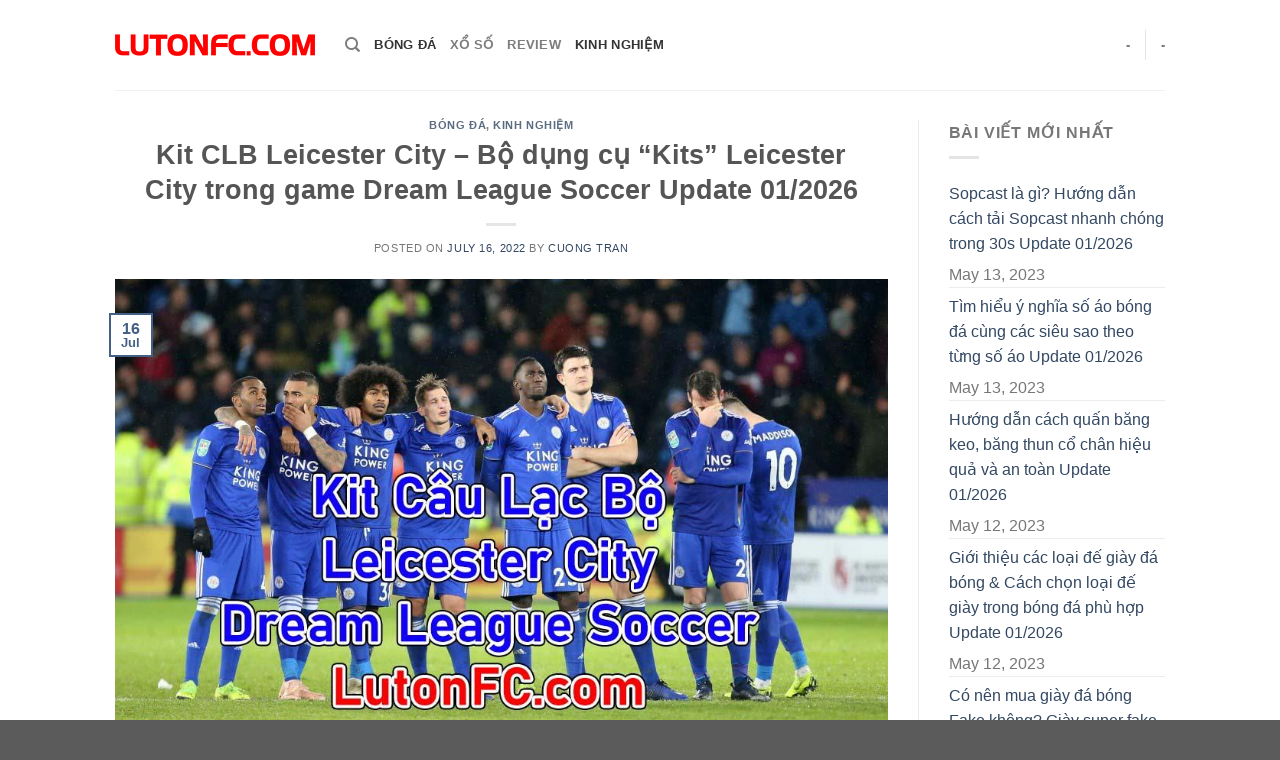

--- FILE ---
content_type: text/html; charset=UTF-8
request_url: https://lutonfc.com/kit-leicester-city-game-dream-league-soccer/
body_size: 17622
content:
<!DOCTYPE html>
<!--[if IE 9 ]><html lang="en-US" prefix="og: https://ogp.me/ns#" class="ie9 loading-site no-js"> <![endif]-->
<!--[if IE 8 ]><html lang="en-US" prefix="og: https://ogp.me/ns#" class="ie8 loading-site no-js"> <![endif]-->
<!--[if (gte IE 9)|!(IE)]><!--><html lang="en-US" prefix="og: https://ogp.me/ns#" class="loading-site no-js"> <!--<![endif]--><head><script data-no-optimize="1">var litespeed_docref=sessionStorage.getItem("litespeed_docref");litespeed_docref&&(Object.defineProperty(document,"referrer",{get:function(){return litespeed_docref}}),sessionStorage.removeItem("litespeed_docref"));</script> <meta charset="UTF-8" /><link rel="profile" href="https://gmpg.org/xfn/11" /><link rel="pingback" href="https://lutonfc.com/xmlrpc.php" /><meta name="viewport" content="width=device-width, initial-scale=1, maximum-scale=1" /><title>Bật mí Kit Leicester City FC trong game Dream League Soccer cập nhật 01 / 2026</title><meta name="description" content="Bật mí Kit Leicester City FC trong game Dream League Soccer cập nhật 01 / 2026. Bộ dụng cụ &quot;Kits&quot; Leicester City trong game DLS chuẩn nhất"/><meta name="robots" content="follow, index, max-snippet:-1, max-video-preview:-1, max-image-preview:large"/><link rel="canonical" href="https://lutonfc.com/kit-leicester-city-game-dream-league-soccer/" /><meta property="og:locale" content="en_US" /><meta property="og:type" content="article" /><meta property="og:title" content="Bật mí Kit Leicester City FC trong game Dream League Soccer cập nhật 01 / 2026" /><meta property="og:description" content="Bật mí Kit Leicester City FC trong game Dream League Soccer cập nhật 01 / 2026. Bộ dụng cụ &quot;Kits&quot; Leicester City trong game DLS chuẩn nhất" /><meta property="og:url" content="https://lutonfc.com/kit-leicester-city-game-dream-league-soccer/" /><meta property="og:site_name" content="Lutonfc" /><meta property="article:section" content="Bóng Đá" /><meta property="og:image" content="https://lutonfc.com/wp-content/uploads/2022/07/kit-doi-hinh-leicester-city-lutonfc.jpg" /><meta property="og:image:secure_url" content="https://lutonfc.com/wp-content/uploads/2022/07/kit-doi-hinh-leicester-city-lutonfc.jpg" /><meta property="og:image:width" content="1010" /><meta property="og:image:height" content="636" /><meta property="og:image:alt" content="Kit Leicester City" /><meta property="og:image:type" content="image/jpeg" /><meta property="article:published_time" content="2022-07-16T00:01:37+07:00" /><meta name="twitter:card" content="summary_large_image" /><meta name="twitter:title" content="Bật mí Kit Leicester City FC trong game Dream League Soccer cập nhật 01 / 2026" /><meta name="twitter:description" content="Bật mí Kit Leicester City FC trong game Dream League Soccer cập nhật 01 / 2026. Bộ dụng cụ &quot;Kits&quot; Leicester City trong game DLS chuẩn nhất" /><meta name="twitter:image" content="https://lutonfc.com/wp-content/uploads/2022/07/kit-doi-hinh-leicester-city-lutonfc.jpg" /><meta name="twitter:label1" content="Written by" /><meta name="twitter:data1" content="Cuong Tran" /><meta name="twitter:label2" content="Time to read" /><meta name="twitter:data2" content="2 minutes" /> <script type="application/ld+json" class="rank-math-schema">{"@context":"https://schema.org","@graph":[{"@type":["Person","Organization"],"@id":"https://lutonfc.com/#person","name":"lutonfc"},{"@type":"WebSite","@id":"https://lutonfc.com/#website","url":"https://lutonfc.com","name":"lutonfc","publisher":{"@id":"https://lutonfc.com/#person"},"inLanguage":"en-US"},{"@type":"ImageObject","@id":"https://lutonfc.com/wp-content/uploads/2022/07/kit-doi-hinh-leicester-city-lutonfc.jpg","url":"https://lutonfc.com/wp-content/uploads/2022/07/kit-doi-hinh-leicester-city-lutonfc.jpg","width":"1010","height":"636","inLanguage":"en-US"},{"@type":"BreadcrumbList","@id":"https://lutonfc.com/kit-leicester-city-game-dream-league-soccer/#breadcrumb","itemListElement":[{"@type":"ListItem","position":"1","item":{"@id":"https://lutonfc.com","name":"Home"}},{"@type":"ListItem","position":"2","item":{"@id":"https://lutonfc.com/bong-da/","name":"B\u00f3ng \u0110\u00e1"}},{"@type":"ListItem","position":"3","item":{"@id":"https://lutonfc.com/kit-leicester-city-game-dream-league-soccer/","name":"Kit CLB Leicester City &#8211; B\u1ed9 d\u1ee5ng c\u1ee5 &#8220;Kits&#8221; Leicester City trong game Dream League Soccer Update 01/2026"}}]},{"@type":"WebPage","@id":"https://lutonfc.com/kit-leicester-city-game-dream-league-soccer/#webpage","url":"https://lutonfc.com/kit-leicester-city-game-dream-league-soccer/","name":"B\u1eadt m\u00ed Kit Leicester City FC trong game Dream League Soccer c\u1eadp nh\u1eadt 01 / 2026","datePublished":"2022-07-16T00:01:37+07:00","dateModified":"2022-07-16T00:01:37+07:00","isPartOf":{"@id":"https://lutonfc.com/#website"},"primaryImageOfPage":{"@id":"https://lutonfc.com/wp-content/uploads/2022/07/kit-doi-hinh-leicester-city-lutonfc.jpg"},"inLanguage":"en-US","breadcrumb":{"@id":"https://lutonfc.com/kit-leicester-city-game-dream-league-soccer/#breadcrumb"}},{"@type":"Person","@id":"https://lutonfc.com/author/cuongtranlutonfc/","name":"Cuong Tran","url":"https://lutonfc.com/author/cuongtranlutonfc/","image":{"@type":"ImageObject","@id":"https://secure.gravatar.com/avatar/d939e4d8c28e7d3e10a7d46bb6a4706417544f427460ec966ed639f4c6c0b44c?s=96&amp;d=mm&amp;r=g","url":"https://secure.gravatar.com/avatar/d939e4d8c28e7d3e10a7d46bb6a4706417544f427460ec966ed639f4c6c0b44c?s=96&amp;d=mm&amp;r=g","caption":"Cuong Tran","inLanguage":"en-US"},"sameAs":["https://lutonfc.com"]},{"@type":"BlogPosting","headline":"B\u1eadt m\u00ed Kit Leicester City FC trong game Dream League Soccer c\u1eadp nh\u1eadt 01 / 2026","keywords":"Kit Leicester City","datePublished":"2022-07-16T00:01:37+07:00","dateModified":"2022-07-16T00:01:37+07:00","articleSection":"B\u00f3ng \u0110\u00e1, Kinh Nghi\u1ec7m","author":{"@id":"https://lutonfc.com/author/cuongtranlutonfc/","name":"Cuong Tran"},"publisher":{"@id":"https://lutonfc.com/#person"},"description":"B\u1eadt m\u00ed Kit Leicester City FC trong game Dream League Soccer c\u1eadp nh\u1eadt 01 / 2026. B\u1ed9 d\u1ee5ng c\u1ee5 &quot;Kits&quot; Leicester City trong game DLS chu\u1ea9n nh\u1ea5t","name":"B\u1eadt m\u00ed Kit Leicester City FC trong game Dream League Soccer c\u1eadp nh\u1eadt 01 / 2026","@id":"https://lutonfc.com/kit-leicester-city-game-dream-league-soccer/#richSnippet","isPartOf":{"@id":"https://lutonfc.com/kit-leicester-city-game-dream-league-soccer/#webpage"},"image":{"@id":"https://lutonfc.com/wp-content/uploads/2022/07/kit-doi-hinh-leicester-city-lutonfc.jpg"},"inLanguage":"en-US","mainEntityOfPage":{"@id":"https://lutonfc.com/kit-leicester-city-game-dream-league-soccer/#webpage"}}]}</script> <link rel='dns-prefetch' href='//fonts.googleapis.com' /><link rel="alternate" type="application/rss+xml" title="Lutonfc &raquo; Feed" href="https://lutonfc.com/feed/" /><link rel="alternate" type="application/rss+xml" title="Lutonfc &raquo; Comments Feed" href="https://lutonfc.com/comments/feed/" /><link rel="alternate" type="application/rss+xml" title="Lutonfc &raquo; Kit CLB Leicester City &#8211; Bộ dụng cụ &#8220;Kits&#8221; Leicester City trong game Dream League Soccer Update 01/2026 Comments Feed" href="https://lutonfc.com/kit-leicester-city-game-dream-league-soccer/feed/" /><link rel="alternate" title="oEmbed (JSON)" type="application/json+oembed" href="https://lutonfc.com/wp-json/oembed/1.0/embed?url=https%3A%2F%2Flutonfc.com%2Fkit-leicester-city-game-dream-league-soccer%2F" /><link rel="alternate" title="oEmbed (XML)" type="text/xml+oembed" href="https://lutonfc.com/wp-json/oembed/1.0/embed?url=https%3A%2F%2Flutonfc.com%2Fkit-leicester-city-game-dream-league-soccer%2F&#038;format=xml" /><link data-optimized="2" rel="stylesheet" href="https://lutonfc.com/wp-content/litespeed/css/0f596737018e1db0208fcd00da2ad070.css?ver=1c3f3" /> <script type="litespeed/javascript" data-src="https://lutonfc.com/wp-includes/js/jquery/jquery.min.js?ver=3.7.1" id="jquery-core-js"></script> <link rel="https://api.w.org/" href="https://lutonfc.com/wp-json/" /><link rel="alternate" title="JSON" type="application/json" href="https://lutonfc.com/wp-json/wp/v2/posts/4751" /><link rel="EditURI" type="application/rsd+xml" title="RSD" href="https://lutonfc.com/xmlrpc.php?rsd" /><meta name="generator" content="WordPress 6.9" /><link rel='shortlink' href='https://lutonfc.com/?p=4751' /> <script type="application/ld+json">{
    "@context": "https://schema.org/",
    "@type": "CreativeWorkSeries",
    "name": "Kit CLB Leicester City - Bộ dụng cụ &quot;Kits&quot; Leicester City trong game Dream League Soccer",
    "aggregateRating": {
        "@type": "AggregateRating",
        "ratingValue": "5",
        "bestRating": "5",
        "ratingCount": "10"
    }
}</script>
 <script type="litespeed/javascript" data-src="https://www.googletagmanager.com/gtag/js?id=G-5GPPGQQTV6"></script> <script type="litespeed/javascript">window.dataLayer=window.dataLayer||[];function gtag(){dataLayer.push(arguments)}
gtag('js',new Date());gtag('config','G-5GPPGQQTV6')</script> 
 <script type="litespeed/javascript" data-src="https://pagead2.googlesyndication.com/pagead/js/adsbygoogle.js?client=ca-pub-4115030173156569"
     crossorigin="anonymous"></script> 
<!--[if IE]><link rel="stylesheet" type="text/css" href="https://lutonfc.com/wp-content/themes/flatsome/assets/css/ie-fallback.css"><script src="//cdnjs.cloudflare.com/ajax/libs/html5shiv/3.6.1/html5shiv.js"></script><script>var head = document.getElementsByTagName('head')[0],style = document.createElement('style');style.type = 'text/css';style.styleSheet.cssText = ':before,:after{content:none !important';head.appendChild(style);setTimeout(function(){head.removeChild(style);}, 0);</script><script src="https://lutonfc.com/wp-content/themes/flatsome/assets/libs/ie-flexibility.js"></script><![endif]--><link rel="icon" href="https://lutonfc.com/wp-content/uploads/2021/11/lutonfc-favicon.png" sizes="32x32" /><link rel="icon" href="https://lutonfc.com/wp-content/uploads/2021/11/lutonfc-favicon.png" sizes="192x192" /><link rel="apple-touch-icon" href="https://lutonfc.com/wp-content/uploads/2021/11/lutonfc-favicon.png" /><meta name="msapplication-TileImage" content="https://lutonfc.com/wp-content/uploads/2021/11/lutonfc-favicon.png" /></head><body class="wp-singular post-template-default single single-post postid-4751 single-format-standard wp-theme-flatsome wp-child-theme-blog lightbox nav-dropdown-has-arrow has-ftoc"><a class="skip-link screen-reader-text" href="#main">Skip to content</a><div id="wrapper"><header id="header" class="header has-sticky sticky-jump"><div class="header-wrapper"><div id="top-bar" class="header-top hide-for-sticky nav-dark show-for-medium"><div class="flex-row container"><div class="flex-col hide-for-medium flex-left"><ul class="nav nav-left medium-nav-center nav-small  nav-divided"></ul></div><div class="flex-col hide-for-medium flex-center"><ul class="nav nav-center nav-small  nav-divided"></ul></div><div class="flex-col hide-for-medium flex-right"><ul class="nav top-bar-nav nav-right nav-small  nav-divided"></ul></div><div class="flex-col show-for-medium flex-grow"><ul class="nav nav-center nav-small mobile-nav  nav-divided"><li class="html custom html_topbar_left"><strong class="uppercase">Add anything here or just remove it...</strong></li></ul></div></div></div><div id="masthead" class="header-main "><div class="header-inner flex-row container logo-left medium-logo-center" role="navigation"><div id="logo" class="flex-col logo">
<a href="https://lutonfc.com/" title="Lutonfc - Thông tin bóng đá mới nhất" rel="home">
<img data-lazyloaded="1" src="[data-uri]" width="200" height="90" data-src="https://lutonfc.com/wp-content/uploads/2021/11/lutonfc.png" class="header_logo header-logo" alt="Lutonfc"/><img data-lazyloaded="1" src="[data-uri]" width="200" height="90" data-src="https://lutonfc.com/wp-content/uploads/2021/11/lutonfc.png" class="header-logo-dark" alt="Lutonfc"/></a></div><div class="flex-col show-for-medium flex-left"><ul class="mobile-nav nav nav-left "><li class="nav-icon has-icon">
<a href="#" data-open="#main-menu" data-pos="left" data-bg="main-menu-overlay" data-color="" class="is-small" aria-label="Menu" aria-controls="main-menu" aria-expanded="false">
<i class="icon-menu" ></i>
</a></li></ul></div><div class="flex-col hide-for-medium flex-left
flex-grow"><ul class="header-nav header-nav-main nav nav-left  nav-uppercase" ><li class="header-search header-search-dropdown has-icon has-dropdown menu-item-has-children">
<a href="#" aria-label="Search" class="is-small"><i class="icon-search" ></i></a><ul class="nav-dropdown nav-dropdown-default"><li class="header-search-form search-form html relative has-icon"><div class="header-search-form-wrapper"><div class="searchform-wrapper ux-search-box relative is-normal"><form method="get" class="searchform" action="https://lutonfc.com/" role="search"><div class="flex-row relative"><div class="flex-col flex-grow">
<input type="search" class="search-field mb-0" name="s" value="" id="s" placeholder="Search&hellip;" /></div><div class="flex-col">
<button type="submit" class="ux-search-submit submit-button secondary button icon mb-0" aria-label="Submit">
<i class="icon-search" ></i>				</button></div></div><div class="live-search-results text-left z-top"></div></form></div></div></li></ul></li><li id="menu-item-4484" class="menu-item menu-item-type-taxonomy menu-item-object-category current-post-ancestor current-menu-parent current-post-parent menu-item-4484 active"><a href="https://lutonfc.com/bong-da/" class="nav-top-link">Bóng Đá</a></li><li id="menu-item-854" class="menu-item menu-item-type-taxonomy menu-item-object-category menu-item-854"><a href="https://lutonfc.com/xo-so/" class="nav-top-link">Xổ Số</a></li><li id="menu-item-852" class="menu-item menu-item-type-taxonomy menu-item-object-category menu-item-852"><a href="https://lutonfc.com/review/" class="nav-top-link">Review</a></li><li id="menu-item-851" class="menu-item menu-item-type-taxonomy menu-item-object-category current-post-ancestor current-menu-parent current-post-parent menu-item-851 active"><a href="https://lutonfc.com/kinh-nghiem/" class="nav-top-link">Kinh Nghiệm</a></li></ul></div><div class="flex-col hide-for-medium flex-right"><ul class="header-nav header-nav-main nav nav-right  nav-uppercase"><li><a class="element-error tooltip" title="WooCommerce needed">-</a></li><li class="header-divider"></li><li><a class="element-error tooltip" title="WooCommerce needed">-</a></li></ul></div><div class="flex-col show-for-medium flex-right"><ul class="mobile-nav nav nav-right "></ul></div></div><div class="container"><div class="top-divider full-width"></div></div></div><div class="header-bg-container fill"><div class="header-bg-image fill"></div><div class="header-bg-color fill"></div></div></div></header><main id="main" class=""><div id="content" class="blog-wrapper blog-single page-wrapper"><div class="row row-large row-divided "><div class="large-9 col"><article id="post-4751" class="post-4751 post type-post status-publish format-standard has-post-thumbnail hentry category-bong-da category-kinh-nghiem post-ftoc"><div class="article-inner "><header class="entry-header"><div class="entry-header-text entry-header-text-top text-center"><h6 class="entry-category is-xsmall">
<a href="https://lutonfc.com/bong-da/" rel="category tag">Bóng Đá</a>, <a href="https://lutonfc.com/kinh-nghiem/" rel="category tag">Kinh Nghiệm</a></h6><h1 class="entry-title">Kit CLB Leicester City &#8211; Bộ dụng cụ &#8220;Kits&#8221; Leicester City trong game Dream League Soccer Update 01/2026</h1><div class="entry-divider is-divider small"></div><div class="entry-meta uppercase is-xsmall">
<span class="posted-on">Posted on <a href="https://lutonfc.com/kit-leicester-city-game-dream-league-soccer/" rel="bookmark"><time class="entry-date published updated" datetime="2022-07-16T00:01:37+07:00">July 16, 2022</time></a></span><span class="byline"> by <span class="meta-author vcard"><a class="url fn n" href="https://lutonfc.com/author/cuongtranlutonfc/">Cuong Tran</a></span></span></div></div><div class="entry-image relative">
<a href="https://lutonfc.com/kit-leicester-city-game-dream-league-soccer/">
<img data-lazyloaded="1" src="[data-uri]" width="1010" height="636" data-src="https://lutonfc.com/wp-content/uploads/2022/07/kit-doi-hinh-leicester-city-lutonfc.jpg" class="attachment-large size-large wp-post-image" alt="" decoding="async" loading="lazy" data-srcset="https://lutonfc.com/wp-content/uploads/2022/07/kit-doi-hinh-leicester-city-lutonfc.jpg 1010w, https://lutonfc.com/wp-content/uploads/2022/07/kit-doi-hinh-leicester-city-lutonfc-300x189.jpg 300w, https://lutonfc.com/wp-content/uploads/2022/07/kit-doi-hinh-leicester-city-lutonfc-768x484.jpg 768w" data-sizes="auto, (max-width: 1010px) 100vw, 1010px" /></a><div class="badge absolute top post-date badge-outline"><div class="badge-inner">
<span class="post-date-day">16</span><br>
<span class="post-date-month is-small">Jul</span></div></div></div></header><div class="entry-content single-page"><div id="ftwp-postcontent"><p>Trang chủ LutonFC sẽ chia sẻ <strong>Kit CLB Leicester City trong game Dream League Soccer</strong> chuẩn nhất được cập nhật 01/2026. Xem ngay nào!</p><p style="text-align: center;"><img data-lazyloaded="1" src="[data-uri]" loading="lazy" decoding="async" class="alignnone wp-image-4753" data-src="https://lutonfc.com/wp-content/uploads/2022/07/clb-leicester-city.jpg" alt="" width="671" height="420" data-srcset="https://lutonfc.com/wp-content/uploads/2022/07/clb-leicester-city.jpg 981w, https://lutonfc.com/wp-content/uploads/2022/07/clb-leicester-city-300x188.jpg 300w, https://lutonfc.com/wp-content/uploads/2022/07/clb-leicester-city-768x481.jpg 768w" data-sizes="auto, (max-width: 671px) 100vw, 671px" /></p><p style="text-align: center;"><em>Kit CLB Leicester City trong game Dream League Soccer</em></p><h2 id="ftoc-huong-dan-cai-kit-trong-game-dream-league-soccer" class="ftwp-heading">Hướng dẫn cài Kit trong game Dream League Soccer</h2><div id="ftwp-container-outer" class="ftwp-in-post ftwp-float-none"><div id="ftwp-container" class="ftwp-wrap ftwp-hidden-state ftwp-minimize ftwp-middle-right"><button type="button" id="ftwp-trigger" class="ftwp-shape-round ftwp-border-medium" title="click To Maximize The Table Of Contents"><span class="ftwp-trigger-icon ftwp-icon-number"></span></button><nav id="ftwp-contents" class="ftwp-shape-square ftwp-border-medium" data-colexp="collapse"><header id="ftwp-header"><span id="ftwp-header-control" class="ftwp-icon-number"></span><button type="button" id="ftwp-header-minimize" aria-labelledby="ftwp-header-title"></button><h3 id="ftwp-header-title">Contents</h3></header><ol id="ftwp-list" class="ftwp-liststyle-decimal ftwp-effect-bounce-to-right ftwp-list-nest ftwp-strong-first ftwp-colexp ftwp-colexp-icon" style="display: none"><li class="ftwp-item"><a class="ftwp-anchor" href="#ftoc-huong-dan-cai-kit-trong-game-dream-league-soccer"><span class="ftwp-text">Hướng dẫn cài Kit trong game Dream League Soccer</span></a></li><li class="ftwp-item"><a class="ftwp-anchor" href="#ftoc-kit-leicester-city-trong-game-dream-league-soccer"><span class="ftwp-text">Kit Leicester City trong game Dream League Soccer</span></a></li><li class="ftwp-item ftwp-has-sub ftwp-expand"><button type="button" class="ftwp-icon-expand"></button><a class="ftwp-anchor" href="#ftoc-top-meo-khi-choi-dream-league-soccer-chuan"><span class="ftwp-text">Top mẹo khi chơi Dream League Soccer chuẩn</span></a><ol class="ftwp-sub"><li class="ftwp-item"><a class="ftwp-anchor" href="#ftoc-thue-huan-luyen-vien"><span class="ftwp-text">Thuê huấn luyện viên</span></a></li><li class="ftwp-item"><a class="ftwp-anchor" href="#ftoc-hoan-thanh-thanh-tich-de-kiem-gems"><span class="ftwp-text">Hoàn thành thành tích để kiếm Gems</span></a></li><li class="ftwp-item"><a class="ftwp-anchor" href="#ftoc-nang-cap-san-van-dong"><span class="ftwp-text">Nâng cấp sân vận động</span></a></li></ol></li><li class="ftwp-item"><a class="ftwp-anchor" href="#ftoc-loi-ket"><span class="ftwp-text">Lời kết</span></a></li></ol></nav></div></div><p>B1: Copy đường link của Kits hoặc Logo đội bóng bạn yêu thích.</p><p>B2: Đến “My Club“&gt;</p><p>B3: Đến “Customise Team“&gt;</p><p>B4: Click vào “Edit Kit” or “Edit Logo”&gt;</p><p>B5: Chọn “Download” &gt;</p><p>B6: Paste đường link vào và &#8220;Confirm&#8221;.</p><h2 id="ftoc-kit-leicester-city-trong-game-dream-league-soccer" class="ftwp-heading">Kit Leicester City trong game Dream League Soccer</h2><p style="text-align: center;">Link Tải Kit Logo: https://i.imgur.com/FsUmLYn.png</p><p style="text-align: center;"><img data-lazyloaded="1" src="[data-uri]" loading="lazy" decoding="async" class="alignnone size-full wp-image-4758" data-src="https://lutonfc.com/wp-content/uploads/2022/07/logo-leicester-city.jpg" alt="" width="326" height="320" data-srcset="https://lutonfc.com/wp-content/uploads/2022/07/logo-leicester-city.jpg 326w, https://lutonfc.com/wp-content/uploads/2022/07/logo-leicester-city-300x294.jpg 300w" data-sizes="auto, (max-width: 326px) 100vw, 326px" /><br />
Link Tải Kit Home: https://i.imgur.com/9IXHxQk.png</p><p style="text-align: center;"><img data-lazyloaded="1" src="[data-uri]" loading="lazy" decoding="async" class="alignnone size-full wp-image-4756" data-src="https://lutonfc.com/wp-content/uploads/2022/07/home-leicester-city.jpg" alt="" width="328" height="326" data-srcset="https://lutonfc.com/wp-content/uploads/2022/07/home-leicester-city.jpg 328w, https://lutonfc.com/wp-content/uploads/2022/07/home-leicester-city-300x298.jpg 300w, https://lutonfc.com/wp-content/uploads/2022/07/home-leicester-city-150x150.jpg 150w" data-sizes="auto, (max-width: 328px) 100vw, 328px" /><br />
Link Tải Kit Away: https://i.imgur.com/xz5Ld8S.png</p><p style="text-align: center;"><img data-lazyloaded="1" src="[data-uri]" loading="lazy" decoding="async" class="alignnone size-full wp-image-4752" data-src="https://lutonfc.com/wp-content/uploads/2022/07/away-leicester-city.jpg" alt="" width="326" height="326" data-srcset="https://lutonfc.com/wp-content/uploads/2022/07/away-leicester-city.jpg 326w, https://lutonfc.com/wp-content/uploads/2022/07/away-leicester-city-300x300.jpg 300w, https://lutonfc.com/wp-content/uploads/2022/07/away-leicester-city-150x150.jpg 150w" data-sizes="auto, (max-width: 326px) 100vw, 326px" /><br />
Link Tải Kit GK Home: https://i.imgur.com/iNbJ5G8.png</p><p style="text-align: center;"><img data-lazyloaded="1" src="[data-uri]" loading="lazy" decoding="async" class="alignnone size-full wp-image-4755" data-src="https://lutonfc.com/wp-content/uploads/2022/07/gk-home-leicester-city.jpg" alt="" width="325" height="326" data-srcset="https://lutonfc.com/wp-content/uploads/2022/07/gk-home-leicester-city.jpg 325w, https://lutonfc.com/wp-content/uploads/2022/07/gk-home-leicester-city-300x300.jpg 300w, https://lutonfc.com/wp-content/uploads/2022/07/gk-home-leicester-city-150x150.jpg 150w" data-sizes="auto, (max-width: 325px) 100vw, 325px" /><br />
Link Tải Kit GK Away: https://i.imgur.com/At2XiwR.png</p><p style="text-align: center;"><img data-lazyloaded="1" src="[data-uri]" loading="lazy" decoding="async" class="alignnone size-full wp-image-4754" data-src="https://lutonfc.com/wp-content/uploads/2022/07/gk-away-leicester-city.jpg" alt="" width="326" height="324" data-srcset="https://lutonfc.com/wp-content/uploads/2022/07/gk-away-leicester-city.jpg 326w, https://lutonfc.com/wp-content/uploads/2022/07/gk-away-leicester-city-300x298.jpg 300w, https://lutonfc.com/wp-content/uploads/2022/07/gk-away-leicester-city-150x150.jpg 150w" data-sizes="auto, (max-width: 326px) 100vw, 326px" /></p><h2 id="ftoc-top-meo-khi-choi-dream-league-soccer-chuan" class="ftwp-heading">Top mẹo khi chơi Dream League Soccer chuẩn</h2><h3 id="ftoc-thue-huan-luyen-vien" class="ftwp-heading">Thuê huấn luyện viên</h3><p>Việc thuê huấn luyện viên trong game Dream League Soccer sẽ giúp anh em phát triển đội hình và cầu thủ của mình cao hơn. Có 3 kiểu HLV tùy thuộc vào chuyên môn:</p><ul><li>HLV kỹ thuật: Giúp cải thiện khả năng kiểm soát, phân phối, sút và tranh bóng</li><li>HLV thể lực: Giúp cải thiện sức mạnh, tốc độ, thể lực và khả năng tăng tốc.</li><li>HLV thủ môn: Cải thiện khả năng thu hồi và xử lý bóng.</li></ul><p style="text-align: center;"><img data-lazyloaded="1" src="[data-uri]" loading="lazy" decoding="async" class=" wp-image-4277 aligncenter" data-src="https://lutonfc.com/wp-content/uploads/2022/06/game-Dream-League-Soccer-1.jpg" alt="" width="550" height="309" data-srcset="https://lutonfc.com/wp-content/uploads/2022/06/game-Dream-League-Soccer-1.jpg 952w, https://lutonfc.com/wp-content/uploads/2022/06/game-Dream-League-Soccer-1-300x168.jpg 300w, https://lutonfc.com/wp-content/uploads/2022/06/game-Dream-League-Soccer-1-768x431.jpg 768w" data-sizes="auto, (max-width: 550px) 100vw, 550px" /></p><h3 id="ftoc-hoan-thanh-thanh-tich-de-kiem-gems" class="ftwp-heading">Hoàn thành thành tích để kiếm Gems</h3><p>Gems là thứ rất quan trọng lúc bạn chơi trò chơi đầy hấp dẫn. Bằng cách đạt được các thành tích trong Dream League Soccer thì bạn sẽ nhận được Gems làm phần thưởng.</p><h3 id="ftoc-nang-cap-san-van-dong" class="ftwp-heading">Nâng cấp sân vận động</h3><p>Bạn truy cập game và nhấn vào Stadium trong mục My Club, bạn sẽ thấy sức chứa của sân vận động. Mục đích của việc nâng cấp sân vận động là thêm chỗ ngồi để đội tuyển của bạn có đủ điều kiện tham gia các giải đấu lớn. Đừng quên việc nâng cấp sân vận động để được tham gia nhiều giải đấu lớn nhé!</p><h2 id="ftoc-loi-ket" class="ftwp-heading">Lời kết</h2><p>Qua bộ <strong>Kit Leicester City FC trong game Dream League Soccer</strong> được cập nhật 01/2026 bên trên, hy vọng sẽ giúp anh em có được đội hình với trang phục ưng ý nhất!</p><div class="kk-star-ratings kksr-auto kksr-align-right kksr-valign-bottom"
data-payload='{&quot;align&quot;:&quot;right&quot;,&quot;id&quot;:&quot;4751&quot;,&quot;slug&quot;:&quot;default&quot;,&quot;valign&quot;:&quot;bottom&quot;,&quot;ignore&quot;:&quot;&quot;,&quot;reference&quot;:&quot;auto&quot;,&quot;class&quot;:&quot;&quot;,&quot;count&quot;:&quot;10&quot;,&quot;legendonly&quot;:&quot;&quot;,&quot;readonly&quot;:&quot;&quot;,&quot;score&quot;:&quot;5&quot;,&quot;starsonly&quot;:&quot;&quot;,&quot;best&quot;:&quot;5&quot;,&quot;gap&quot;:&quot;5&quot;,&quot;greet&quot;:&quot;Rate this post&quot;,&quot;legend&quot;:&quot;5\/5 - (10 votes)&quot;,&quot;size&quot;:&quot;24&quot;,&quot;title&quot;:&quot;Kit CLB Leicester City - B\u1ed9 d\u1ee5ng c\u1ee5 &quot;Kits&quot; Leicester City trong game Dream League Soccer&quot;,&quot;width&quot;:&quot;142.5&quot;,&quot;_legend&quot;:&quot;{score}\/{best} - ({count} {votes})&quot;,&quot;font_factor&quot;:&quot;1.25&quot;}'><div class="kksr-stars"><div class="kksr-stars-inactive"><div class="kksr-star" data-star="1" style="padding-right: 5px"><div class="kksr-icon" style="width: 24px; height: 24px;"></div></div><div class="kksr-star" data-star="2" style="padding-right: 5px"><div class="kksr-icon" style="width: 24px; height: 24px;"></div></div><div class="kksr-star" data-star="3" style="padding-right: 5px"><div class="kksr-icon" style="width: 24px; height: 24px;"></div></div><div class="kksr-star" data-star="4" style="padding-right: 5px"><div class="kksr-icon" style="width: 24px; height: 24px;"></div></div><div class="kksr-star" data-star="5" style="padding-right: 5px"><div class="kksr-icon" style="width: 24px; height: 24px;"></div></div></div><div class="kksr-stars-active" style="width: 142.5px;"><div class="kksr-star" style="padding-right: 5px"><div class="kksr-icon" style="width: 24px; height: 24px;"></div></div><div class="kksr-star" style="padding-right: 5px"><div class="kksr-icon" style="width: 24px; height: 24px;"></div></div><div class="kksr-star" style="padding-right: 5px"><div class="kksr-icon" style="width: 24px; height: 24px;"></div></div><div class="kksr-star" style="padding-right: 5px"><div class="kksr-icon" style="width: 24px; height: 24px;"></div></div><div class="kksr-star" style="padding-right: 5px"><div class="kksr-icon" style="width: 24px; height: 24px;"></div></div></div></div><div class="kksr-legend" style="font-size: 19.2px;">
5/5 - (10 votes)</div></div><div class="infinite"><a href="https://lutonfc.com/kit-ba-lan-game-dream-league-soccer/"></a></div></div><div class="blog-share text-center"><div class="is-divider medium"></div><div class="social-icons share-icons share-row relative" ><a href="whatsapp://send?text=Kit%20CLB%20Leicester%20City%20%26%238211%3B%20B%E1%BB%99%20d%E1%BB%A5ng%20c%E1%BB%A5%20%26%238220%3BKits%26%238221%3B%20Leicester%20City%20trong%20game%20Dream%20League%20Soccer%20Update%2001%2F2026 - https://lutonfc.com/kit-leicester-city-game-dream-league-soccer/" data-action="share/whatsapp/share" class="icon button circle is-outline tooltip whatsapp show-for-medium" title="Share on WhatsApp"><i class="icon-whatsapp"></i></a><a href="//www.facebook.com/sharer.php?u=https://lutonfc.com/kit-leicester-city-game-dream-league-soccer/" data-label="Facebook" onclick="window.open(this.href,this.title,'width=500,height=500,top=300px,left=300px');  return false;" rel="noopener noreferrer nofollow" target="_blank" class="icon button circle is-outline tooltip facebook" title="Share on Facebook"><i class="icon-facebook" ></i></a><a href="//twitter.com/share?url=https://lutonfc.com/kit-leicester-city-game-dream-league-soccer/" onclick="window.open(this.href,this.title,'width=500,height=500,top=300px,left=300px');  return false;" rel="noopener noreferrer nofollow" target="_blank" class="icon button circle is-outline tooltip twitter" title="Share on Twitter"><i class="icon-twitter" ></i></a><a href="/cdn-cgi/l/email-protection#[base64]" rel="nofollow" class="icon button circle is-outline tooltip email" title="Email to a Friend"><i class="icon-envelop" ></i></a><a href="//pinterest.com/pin/create/button/?url=https://lutonfc.com/kit-leicester-city-game-dream-league-soccer/&amp;media=https://lutonfc.com/wp-content/uploads/2022/07/kit-doi-hinh-leicester-city-lutonfc.jpg&amp;description=Kit%20CLB%20Leicester%20City%20%26%238211%3B%20B%E1%BB%99%20d%E1%BB%A5ng%20c%E1%BB%A5%20%26%238220%3BKits%26%238221%3B%20Leicester%20City%20trong%20game%20Dream%20League%20Soccer%20Update%2001%2F2026" onclick="window.open(this.href,this.title,'width=500,height=500,top=300px,left=300px');  return false;" rel="noopener noreferrer nofollow" target="_blank" class="icon button circle is-outline tooltip pinterest" title="Pin on Pinterest"><i class="icon-pinterest" ></i></a><a href="//www.linkedin.com/shareArticle?mini=true&url=https://lutonfc.com/kit-leicester-city-game-dream-league-soccer/&title=Kit%20CLB%20Leicester%20City%20%26%238211%3B%20B%E1%BB%99%20d%E1%BB%A5ng%20c%E1%BB%A5%20%26%238220%3BKits%26%238221%3B%20Leicester%20City%20trong%20game%20Dream%20League%20Soccer%20Update%2001%2F2026" onclick="window.open(this.href,this.title,'width=500,height=500,top=300px,left=300px');  return false;"  rel="noopener noreferrer nofollow" target="_blank" class="icon button circle is-outline tooltip linkedin" title="Share on LinkedIn"><i class="icon-linkedin" ></i></a></div></div></div><footer class="entry-meta text-center">
Category: <a href="https://lutonfc.com/bong-da/" rel="category tag">Bóng Đá</a>, <a href="https://lutonfc.com/kinh-nghiem/" rel="category tag">Kinh Nghiệm</a>.</footer><div class="bai-viet-lien-quan"><ul class="list-bai-viet"><li><div class="box-image">
<a href="https://lutonfc.com/sopcast-la-gi/"><img data-lazyloaded="1" src="[data-uri]" width="1020" height="522" data-src="https://lutonfc.com/wp-content/uploads/2023/05/Sopcast-la-gi-1024x524.jpg" class="attachment-large size-large wp-post-image" alt="" decoding="async" loading="lazy" data-srcset="https://lutonfc.com/wp-content/uploads/2023/05/Sopcast-la-gi-1024x524.jpg 1024w, https://lutonfc.com/wp-content/uploads/2023/05/Sopcast-la-gi-300x153.jpg 300w, https://lutonfc.com/wp-content/uploads/2023/05/Sopcast-la-gi-768x393.jpg 768w, https://lutonfc.com/wp-content/uploads/2023/05/Sopcast-la-gi.jpg 1280w" data-sizes="auto, (max-width: 1020px) 100vw, 1020px" /></a></div>
<a class="tieu-de-bai-viet" href="https://lutonfc.com/sopcast-la-gi/">Sopcast là gì? Hướng dẫn cách tải Sopcast nhanh chóng trong 30s Update 01/2026                        </a></li><li><div class="box-image">
<a href="https://lutonfc.com/y-nghia-so-ao-bong-da/"><img data-lazyloaded="1" src="[data-uri]" width="1020" height="638" data-src="https://lutonfc.com/wp-content/uploads/2023/05/y-nghia-so-ao-bong-da-1024x640.jpg" class="attachment-large size-large wp-post-image" alt="" decoding="async" loading="lazy" data-srcset="https://lutonfc.com/wp-content/uploads/2023/05/y-nghia-so-ao-bong-da-1024x640.jpg 1024w, https://lutonfc.com/wp-content/uploads/2023/05/y-nghia-so-ao-bong-da-300x187.jpg 300w, https://lutonfc.com/wp-content/uploads/2023/05/y-nghia-so-ao-bong-da-768x480.jpg 768w, https://lutonfc.com/wp-content/uploads/2023/05/y-nghia-so-ao-bong-da.jpg 1028w" data-sizes="auto, (max-width: 1020px) 100vw, 1020px" /></a></div>
<a class="tieu-de-bai-viet" href="https://lutonfc.com/y-nghia-so-ao-bong-da/">Tìm hiểu ý nghĩa số áo bóng đá cùng các siêu sao theo từng số áo Update 01/2026                        </a></li><li><div class="box-image">
<a href="https://lutonfc.com/cach-quan-bang-keo-bang-thun-co-chan/"><img data-lazyloaded="1" src="[data-uri]" width="1020" height="950" data-src="https://lutonfc.com/wp-content/uploads/2023/05/cach-quan-bang-co-chan-1024x954.jpg" class="attachment-large size-large wp-post-image" alt="" decoding="async" loading="lazy" data-srcset="https://lutonfc.com/wp-content/uploads/2023/05/cach-quan-bang-co-chan-1024x954.jpg 1024w, https://lutonfc.com/wp-content/uploads/2023/05/cach-quan-bang-co-chan-300x279.jpg 300w, https://lutonfc.com/wp-content/uploads/2023/05/cach-quan-bang-co-chan-768x715.jpg 768w, https://lutonfc.com/wp-content/uploads/2023/05/cach-quan-bang-co-chan.jpg 773w" data-sizes="auto, (max-width: 1020px) 100vw, 1020px" /></a></div>
<a class="tieu-de-bai-viet" href="https://lutonfc.com/cach-quan-bang-keo-bang-thun-co-chan/">Hướng dẫn cách quấn băng keo, băng thun cổ chân hiệu quả và an toàn Update 01/2026                        </a></li><li><div class="box-image">
<a href="https://lutonfc.com/cac-loai-de-giay-da-bong/"><img data-lazyloaded="1" src="[data-uri]" width="1010" height="590" data-src="https://lutonfc.com/wp-content/uploads/2023/05/cac-loai-de-giay-trong-bong-da.jpg" class="attachment-large size-large wp-post-image" alt="" decoding="async" loading="lazy" data-srcset="https://lutonfc.com/wp-content/uploads/2023/05/cac-loai-de-giay-trong-bong-da.jpg 1010w, https://lutonfc.com/wp-content/uploads/2023/05/cac-loai-de-giay-trong-bong-da-300x175.jpg 300w, https://lutonfc.com/wp-content/uploads/2023/05/cac-loai-de-giay-trong-bong-da-768x449.jpg 768w" data-sizes="auto, (max-width: 1010px) 100vw, 1010px" /></a></div>
<a class="tieu-de-bai-viet" href="https://lutonfc.com/cac-loai-de-giay-da-bong/">Giới thiệu các loại đế giày đá bóng &#038; Cách chọn loại đế giày trong bóng đá phù hợp Update 01/2026                        </a></li><li><div class="box-image">
<a href="https://lutonfc.com/co-nen-mua-giay-da-bong-fake-khong/"><img data-lazyloaded="1" src="[data-uri]" width="918" height="544" data-src="https://lutonfc.com/wp-content/uploads/2023/05/super-fake-va-f1-loai-nao-tot-hon.jpg" class="attachment-large size-large wp-post-image" alt="" decoding="async" loading="lazy" data-srcset="https://lutonfc.com/wp-content/uploads/2023/05/super-fake-va-f1-loai-nao-tot-hon.jpg 918w, https://lutonfc.com/wp-content/uploads/2023/05/super-fake-va-f1-loai-nao-tot-hon-300x178.jpg 300w, https://lutonfc.com/wp-content/uploads/2023/05/super-fake-va-f1-loai-nao-tot-hon-768x455.jpg 768w" data-sizes="auto, (max-width: 918px) 100vw, 918px" /></a></div>
<a class="tieu-de-bai-viet" href="https://lutonfc.com/co-nen-mua-giay-da-bong-fake-khong/">Có nên mua giày đá bóng Fake không? Giày super fake và rep 1:1 cái nào tốt hơn? Update 01/2026                        </a></li><li><div class="box-image">
<a href="https://lutonfc.com/da-thong-la-gi/"><img data-lazyloaded="1" src="[data-uri]" width="936" height="492" data-src="https://lutonfc.com/wp-content/uploads/2023/05/da-thong-la-gi-cach-da-hau-ve-thong.jpg" class="attachment-large size-large wp-post-image" alt="" decoding="async" loading="lazy" data-srcset="https://lutonfc.com/wp-content/uploads/2023/05/da-thong-la-gi-cach-da-hau-ve-thong.jpg 936w, https://lutonfc.com/wp-content/uploads/2023/05/da-thong-la-gi-cach-da-hau-ve-thong-300x158.jpg 300w, https://lutonfc.com/wp-content/uploads/2023/05/da-thong-la-gi-cach-da-hau-ve-thong-768x404.jpg 768w" data-sizes="auto, (max-width: 936px) 100vw, 936px" /></a></div>
<a class="tieu-de-bai-viet" href="https://lutonfc.com/da-thong-la-gi/">Đá thòng là gì? Hướng dẫn cách đá hậu vệ thòng hiệu quả nhất Update 01/2026                        </a></li><li><div class="box-image">
<a href="https://lutonfc.com/cach-chua-cang-co-khi-da-bong/"><img data-lazyloaded="1" src="[data-uri]" width="1020" height="713" data-src="https://lutonfc.com/wp-content/uploads/2023/05/cach-chua-cang-co-khi-da-bong-1024x716.jpg" class="attachment-large size-large wp-post-image" alt="" decoding="async" loading="lazy" data-srcset="https://lutonfc.com/wp-content/uploads/2023/05/cach-chua-cang-co-khi-da-bong-1024x716.jpg 1024w, https://lutonfc.com/wp-content/uploads/2023/05/cach-chua-cang-co-khi-da-bong-300x210.jpg 300w, https://lutonfc.com/wp-content/uploads/2023/05/cach-chua-cang-co-khi-da-bong-768x537.jpg 768w, https://lutonfc.com/wp-content/uploads/2023/05/cach-chua-cang-co-khi-da-bong.jpg 1030w" data-sizes="auto, (max-width: 1020px) 100vw, 1020px" /></a></div>
<a class="tieu-de-bai-viet" href="https://lutonfc.com/cach-chua-cang-co-khi-da-bong/">Nên làm gì khi bị căng cơ khi đá bóng? Cách chữa căng cơ khi đá bóng chuẩn Update 01/2026                        </a></li><li><div class="box-image">
<a href="https://lutonfc.com/giai-euro-la-gi/"><img data-lazyloaded="1" src="[data-uri]" width="1020" height="632" data-src="https://lutonfc.com/wp-content/uploads/2023/04/giai-euro-la-gi-1024x634.jpg" class="attachment-large size-large wp-post-image" alt="" decoding="async" loading="lazy" data-srcset="https://lutonfc.com/wp-content/uploads/2023/04/giai-euro-la-gi-1024x634.jpg 1024w, https://lutonfc.com/wp-content/uploads/2023/04/giai-euro-la-gi-300x186.jpg 300w, https://lutonfc.com/wp-content/uploads/2023/04/giai-euro-la-gi-768x476.jpg 768w, https://lutonfc.com/wp-content/uploads/2023/04/giai-euro-la-gi.jpg 1030w" data-sizes="auto, (max-width: 1020px) 100vw, 1020px" /></a></div>
<a class="tieu-de-bai-viet" href="https://lutonfc.com/giai-euro-la-gi/">Giải Euro là gì? Tìm hiểu giải bóng đá euro mấy năm tổ chức một lần Update 01/2026                        </a></li><li><div class="box-image">
<a href="https://lutonfc.com/tac-dung-cua-bang-co-chan/"><img data-lazyloaded="1" src="[data-uri]" width="908" height="720" data-src="https://lutonfc.com/wp-content/uploads/2023/04/tac-dung-cua-bang-co-chan-1.jpg" class="attachment-large size-large wp-post-image" alt="" decoding="async" loading="lazy" data-srcset="https://lutonfc.com/wp-content/uploads/2023/04/tac-dung-cua-bang-co-chan-1.jpg 908w, https://lutonfc.com/wp-content/uploads/2023/04/tac-dung-cua-bang-co-chan-1-300x238.jpg 300w, https://lutonfc.com/wp-content/uploads/2023/04/tac-dung-cua-bang-co-chan-1-768x609.jpg 768w" data-sizes="auto, (max-width: 908px) 100vw, 908px" /></a></div>
<a class="tieu-de-bai-viet" href="https://lutonfc.com/tac-dung-cua-bang-co-chan/">Tác dụng của băng cổ chân là gì? Giới thiệu 5 tác dụng của băng quấn cổ chân Update 01/2026                        </a></li><li><div class="box-image">
<a href="https://lutonfc.com/an-gi-truoc-tran-da-bong/"><img data-lazyloaded="1" src="[data-uri]" width="1020" height="567" data-src="https://lutonfc.com/wp-content/uploads/2023/04/an-gi-truoc-tran-da-bong-1024x569.jpg" class="attachment-large size-large wp-post-image" alt="" decoding="async" loading="lazy" data-srcset="https://lutonfc.com/wp-content/uploads/2023/04/an-gi-truoc-tran-da-bong-1024x569.jpg 1024w, https://lutonfc.com/wp-content/uploads/2023/04/an-gi-truoc-tran-da-bong-300x167.jpg 300w, https://lutonfc.com/wp-content/uploads/2023/04/an-gi-truoc-tran-da-bong-768x427.jpg 768w, https://lutonfc.com/wp-content/uploads/2023/04/an-gi-truoc-tran-da-bong.jpg 1280w" data-sizes="auto, (max-width: 1020px) 100vw, 1020px" /></a></div>
<a class="tieu-de-bai-viet" href="https://lutonfc.com/an-gi-truoc-tran-da-bong/">Ăn gì trước trận đá bóng? Bật mí nên ăn gì trước khi đá bóng để khỏe hơn Update 01/2026                        </a></li><li><div class="box-image">
<a href="https://lutonfc.com/giay-da-bong-co-chay-bo-duoc-khong/"><img data-lazyloaded="1" src="[data-uri]" width="1020" height="544" data-src="https://lutonfc.com/wp-content/uploads/2023/04/giay-da-bong-co-chay-bo-duoc-khong-1024x546.jpg" class="attachment-large size-large wp-post-image" alt="" decoding="async" loading="lazy" data-srcset="https://lutonfc.com/wp-content/uploads/2023/04/giay-da-bong-co-chay-bo-duoc-khong-1024x546.jpg 1024w, https://lutonfc.com/wp-content/uploads/2023/04/giay-da-bong-co-chay-bo-duoc-khong-300x160.jpg 300w, https://lutonfc.com/wp-content/uploads/2023/04/giay-da-bong-co-chay-bo-duoc-khong-768x410.jpg 768w, https://lutonfc.com/wp-content/uploads/2023/04/giay-da-bong-co-chay-bo-duoc-khong.jpg 1280w" data-sizes="auto, (max-width: 1020px) 100vw, 1020px" /></a></div>
<a class="tieu-de-bai-viet" href="https://lutonfc.com/giay-da-bong-co-chay-bo-duoc-khong/">Giày đá bóng có chạy bộ được không? Hướng dẫn chạy bộ bằng giày đá bóng hiệu quả Update 01/2026                        </a></li><li><div class="box-image">
<a href="https://lutonfc.com/chien-thuat-catenaccio-la-gi/"><img data-lazyloaded="1" src="[data-uri]" width="817" height="1024" data-src="https://lutonfc.com/wp-content/uploads/2023/05/chien-thuat-catenaccio-817x1024.jpg" class="attachment-large size-large wp-post-image" alt="" decoding="async" loading="lazy" data-srcset="https://lutonfc.com/wp-content/uploads/2023/05/chien-thuat-catenaccio-817x1024.jpg 817w, https://lutonfc.com/wp-content/uploads/2023/05/chien-thuat-catenaccio-239x300.jpg 239w, https://lutonfc.com/wp-content/uploads/2023/05/chien-thuat-catenaccio-768x962.jpg 768w, https://lutonfc.com/wp-content/uploads/2023/05/chien-thuat-catenaccio.jpg 575w" data-sizes="auto, (max-width: 817px) 100vw, 817px" /></a></div>
<a class="tieu-de-bai-viet" href="https://lutonfc.com/chien-thuat-catenaccio-la-gi/">Chiến thuật Catenaccio là gì? Tìm hiểu nghệ thuật phòng ngự Catenaccio chuẩn nhất Update 01/2026                        </a></li><li><div class="box-image">
<a href="https://lutonfc.com/tim-hieu-nhung-loai-keo-nao-khong-nen-cuoc-trong-bong-da-chuan-nhat/"><img data-lazyloaded="1" src="[data-uri]" width="1020" height="631" data-src="https://lutonfc.com/wp-content/uploads/2023/04/nhung-loai-keo-khong-nen-cuoc-1024x633.jpg" class="attachment-large size-large wp-post-image" alt="" decoding="async" loading="lazy" data-srcset="https://lutonfc.com/wp-content/uploads/2023/04/nhung-loai-keo-khong-nen-cuoc-1024x633.jpg 1024w, https://lutonfc.com/wp-content/uploads/2023/04/nhung-loai-keo-khong-nen-cuoc-300x186.jpg 300w, https://lutonfc.com/wp-content/uploads/2023/04/nhung-loai-keo-khong-nen-cuoc-768x475.jpg 768w, https://lutonfc.com/wp-content/uploads/2023/04/nhung-loai-keo-khong-nen-cuoc.jpg 1164w" data-sizes="auto, (max-width: 1020px) 100vw, 1020px" /></a></div>
<a class="tieu-de-bai-viet" href="https://lutonfc.com/tim-hieu-nhung-loai-keo-nao-khong-nen-cuoc-trong-bong-da-chuan-nhat/">Tìm hiểu những loại kèo nào không nên cược trong bóng đá chuẩn nhất Update 01/2026                        </a></li><li><div class="box-image">
<a href="https://lutonfc.com/keo-dong-nua-la-sao/"><img data-lazyloaded="1" src="[data-uri]" width="1020" height="636" data-src="https://lutonfc.com/wp-content/uploads/2023/04/keo-dong-nua-la-gi-1024x638.jpg" class="attachment-large size-large wp-post-image" alt="" decoding="async" loading="lazy" data-srcset="https://lutonfc.com/wp-content/uploads/2023/04/keo-dong-nua-la-gi-1024x638.jpg 1024w, https://lutonfc.com/wp-content/uploads/2023/04/keo-dong-nua-la-gi-300x187.jpg 300w, https://lutonfc.com/wp-content/uploads/2023/04/keo-dong-nua-la-gi-768x478.jpg 768w, https://lutonfc.com/wp-content/uploads/2023/04/keo-dong-nua-la-gi.jpg 1156w" data-sizes="auto, (max-width: 1020px) 100vw, 1020px" /></a></div>
<a class="tieu-de-bai-viet" href="https://lutonfc.com/keo-dong-nua-la-sao/">Kèo đồng nửa là sao? Tìm hiểu cách xem kèo đá banh đồng nữa chuẩn nhất Update 01/2026                        </a></li><li><div class="box-image">
<a href="https://lutonfc.com/ty-le-ca-cuoc-truc-tuyen-giai-dap-ty-le-keo-ca-cuoc-truc-tiep-nhanh-chong-nhat/"><img data-lazyloaded="1" src="[data-uri]" width="1020" height="539" data-src="https://lutonfc.com/wp-content/uploads/2023/04/ty-le-ca-cuoc-truc-tuyen-1024x541.jpg" class="attachment-large size-large wp-post-image" alt="" decoding="async" loading="lazy" data-srcset="https://lutonfc.com/wp-content/uploads/2023/04/ty-le-ca-cuoc-truc-tuyen-1024x541.jpg 1024w, https://lutonfc.com/wp-content/uploads/2023/04/ty-le-ca-cuoc-truc-tuyen-300x158.jpg 300w, https://lutonfc.com/wp-content/uploads/2023/04/ty-le-ca-cuoc-truc-tuyen-768x405.jpg 768w, https://lutonfc.com/wp-content/uploads/2023/04/ty-le-ca-cuoc-truc-tuyen.jpg 1254w" data-sizes="auto, (max-width: 1020px) 100vw, 1020px" /></a></div>
<a class="tieu-de-bai-viet" href="https://lutonfc.com/ty-le-ca-cuoc-truc-tuyen-giai-dap-ty-le-keo-ca-cuoc-truc-tiep-nhanh-chong-nhat/">Tỷ lệ cá cược trực tuyến &#8211; Giải đáp tỷ lệ kèo cá cược trực tiếp nhanh chóng nhất Update 01/2026                        </a></li><li><div class="box-image">
<a href="https://lutonfc.com/huong-dan-cach-xem-do-bong-da-trang-xem-do-bong-da-tai-xiu-chuan/"><img data-lazyloaded="1" src="[data-uri]" width="1020" height="674" data-src="https://lutonfc.com/wp-content/uploads/2023/04/xem-do-bong-da-1-1024x677.jpg" class="attachment-large size-large wp-post-image" alt="" decoding="async" loading="lazy" data-srcset="https://lutonfc.com/wp-content/uploads/2023/04/xem-do-bong-da-1-1024x677.jpg 1024w, https://lutonfc.com/wp-content/uploads/2023/04/xem-do-bong-da-1-300x198.jpg 300w, https://lutonfc.com/wp-content/uploads/2023/04/xem-do-bong-da-1-768x507.jpg 768w, https://lutonfc.com/wp-content/uploads/2023/04/xem-do-bong-da-1-1536x1015.jpg 1536w, https://lutonfc.com/wp-content/uploads/2023/04/xem-do-bong-da-1.jpg 1090w" data-sizes="auto, (max-width: 1020px) 100vw, 1020px" /></a></div>
<a class="tieu-de-bai-viet" href="https://lutonfc.com/huong-dan-cach-xem-do-bong-da-trang-xem-do-bong-da-tai-xiu-chuan/">Hướng dẫn cách xem độ bóng đá &#8211; Trang xem độ bóng đá tài xỉu chuẩn Update 01/2026                        </a></li></ul></div><div class="entry-author author-box"><div class="flex-row align-top"><div class="flex-col mr circle"><div class="blog-author-image">
<img data-lazyloaded="1" src="[data-uri]" alt='' data-src='https://secure.gravatar.com/avatar/d939e4d8c28e7d3e10a7d46bb6a4706417544f427460ec966ed639f4c6c0b44c?s=90&#038;d=mm&#038;r=g' data-srcset='https://secure.gravatar.com/avatar/d939e4d8c28e7d3e10a7d46bb6a4706417544f427460ec966ed639f4c6c0b44c?s=180&#038;d=mm&#038;r=g 2x' class='avatar avatar-90 photo' height='90' width='90' loading='lazy' decoding='async'/></div></div><div class="flex-col flex-grow"><h5 class="author-name uppercase pt-half">
Cuong Tran</h5><p class="author-desc small"></p></div></div></div><nav role="navigation" id="nav-below" class="navigation-post"><div class="flex-row next-prev-nav bt bb"><div class="flex-col flex-grow nav-prev text-left"><div class="nav-previous"><a href="https://lutonfc.com/kit-newcastle-united-game-dream-league-soccer/" rel="prev"><span class="hide-for-small"><i class="icon-angle-left" ></i></span> Kit CLB Newcastle United &#8211; Bộ dụng cụ &#8220;Kits&#8221; Newcastle trong game Dream League Soccer Update 01/2026</a></div></div><div class="flex-col flex-grow nav-next text-right"><div class="nav-next"><a href="https://lutonfc.com/kit-crystal-palace-game-dream-league-soccer/" rel="next">Kit CLB Crystal Palace &#8211; Bộ dụng cụ &#8220;Kits&#8221; Crystal Palace trong game Dream League Soccer Update 01/2026 <span class="hide-for-small"><i class="icon-angle-right" ></i></span></a></div></div></div></nav></div></article><div id="comments" class="comments-area"></div></div><div class="post-sidebar large-3 col"><div id="secondary" class="widget-area " role="complementary"><aside id="recent-posts-2" class="widget widget_recent_entries">
<span class="widget-title "><span>Bài Viết Mới Nhất</span></span><div class="is-divider small"></div><ul><li>
<a href="https://lutonfc.com/sopcast-la-gi/">Sopcast là gì? Hướng dẫn cách tải Sopcast nhanh chóng trong 30s Update 01/2026</a>
<span class="post-date">May 13, 2023</span></li><li>
<a href="https://lutonfc.com/y-nghia-so-ao-bong-da/">Tìm hiểu ý nghĩa số áo bóng đá cùng các siêu sao theo từng số áo Update 01/2026</a>
<span class="post-date">May 13, 2023</span></li><li>
<a href="https://lutonfc.com/cach-quan-bang-keo-bang-thun-co-chan/">Hướng dẫn cách quấn băng keo, băng thun cổ chân hiệu quả và an toàn Update 01/2026</a>
<span class="post-date">May 12, 2023</span></li><li>
<a href="https://lutonfc.com/cac-loai-de-giay-da-bong/">Giới thiệu các loại đế giày đá bóng &#038; Cách chọn loại đế giày trong bóng đá phù hợp Update 01/2026</a>
<span class="post-date">May 12, 2023</span></li><li>
<a href="https://lutonfc.com/co-nen-mua-giay-da-bong-fake-khong/">Có nên mua giày đá bóng Fake không? Giày super fake và rep 1:1 cái nào tốt hơn? Update 01/2026</a>
<span class="post-date">May 12, 2023</span></li></ul></aside></div></div></div></div></main><footer id="footer" class="footer-wrapper"><div class="absolute-footer dark medium-text-center small-text-center"><div class="container clearfix"><div class="footer-primary pull-left"><div class="menu-footer-menu-container"><ul id="menu-footer-menu" class="links footer-nav uppercase"><li id="menu-item-2264" class="menu-item menu-item-type-post_type menu-item-object-page menu-item-2264"><a href="https://lutonfc.com/gioi-thieu/">Giới Thiệu</a></li><li id="menu-item-2265" class="menu-item menu-item-type-post_type menu-item-object-page menu-item-2265"><a href="https://lutonfc.com/lien-he/">Liên Hệ</a></li><li id="menu-item-2266" class="menu-item menu-item-type-post_type menu-item-object-page menu-item-2266"><a href="https://lutonfc.com/chinh-sach-bao-mat/">Chính Sách Bảo Mật</a></li><li id="menu-item-2267" class="menu-item menu-item-type-post_type menu-item-object-page menu-item-2267"><a href="https://lutonfc.com/dieu-khoan-su-dung/">Điều Khoản Sử Dụng</a></li></ul></div><div class="copyright-footer">
Copyright 2026 © <strong>lutonfc.com</strong></div></div></div></div>
<a href="#top" class="back-to-top button icon invert plain fixed bottom z-1 is-outline hide-for-medium circle" id="top-link"><i class="icon-angle-up" ></i></a></footer></div><div id="main-menu" class="mobile-sidebar no-scrollbar mfp-hide"><div class="sidebar-menu no-scrollbar "><ul class="nav nav-sidebar nav-vertical nav-uppercase"><li class="header-search-form search-form html relative has-icon"><div class="header-search-form-wrapper"><div class="searchform-wrapper ux-search-box relative is-normal"><form method="get" class="searchform" action="https://lutonfc.com/" role="search"><div class="flex-row relative"><div class="flex-col flex-grow">
<input type="search" class="search-field mb-0" name="s" value="" id="s" placeholder="Search&hellip;" /></div><div class="flex-col">
<button type="submit" class="ux-search-submit submit-button secondary button icon mb-0" aria-label="Submit">
<i class="icon-search" ></i>				</button></div></div><div class="live-search-results text-left z-top"></div></form></div></div></li><li class="menu-item menu-item-type-taxonomy menu-item-object-category current-post-ancestor current-menu-parent current-post-parent menu-item-4484"><a href="https://lutonfc.com/bong-da/">Bóng Đá</a></li><li class="menu-item menu-item-type-taxonomy menu-item-object-category menu-item-854"><a href="https://lutonfc.com/xo-so/">Xổ Số</a></li><li class="menu-item menu-item-type-taxonomy menu-item-object-category menu-item-852"><a href="https://lutonfc.com/review/">Review</a></li><li class="menu-item menu-item-type-taxonomy menu-item-object-category current-post-ancestor current-menu-parent current-post-parent menu-item-851"><a href="https://lutonfc.com/kinh-nghiem/">Kinh Nghiệm</a></li>
WooCommerce not Found<li class="header-newsletter-item has-icon"><a href="#header-newsletter-signup" class="tooltip" title="Sign up for Newsletter"><i class="icon-envelop"></i>
<span class="header-newsletter-title">
Newsletter    </span>
</a></li><li class="html header-social-icons ml-0"><div class="social-icons follow-icons" ><a href="http://url" target="_blank" data-label="Facebook"  rel="noopener noreferrer nofollow" class="icon plain facebook tooltip" title="Follow on Facebook"><i class="icon-facebook" ></i></a><a href="http://url" target="_blank" rel="noopener noreferrer nofollow" data-label="Instagram" class="icon plain  instagram tooltip" title="Follow on Instagram"><i class="icon-instagram" ></i></a><a href="http://url" target="_blank"  data-label="Twitter"  rel="noopener noreferrer nofollow" class="icon plain  twitter tooltip" title="Follow on Twitter"><i class="icon-twitter" ></i></a><a href="/cdn-cgi/l/email-protection#acd5c3d9deecc9c1cdc5c0" data-label="E-mail" rel="nofollow" class="icon plain  email tooltip" title="Send us an email"><i class="icon-envelop" ></i></a></div></li></ul></div></div> <script data-cfasync="false" src="/cdn-cgi/scripts/5c5dd728/cloudflare-static/email-decode.min.js"></script><script type="speculationrules">{"prefetch":[{"source":"document","where":{"and":[{"href_matches":"/*"},{"not":{"href_matches":["/wp-*.php","/wp-admin/*","/wp-content/uploads/*","/wp-content/*","/wp-content/plugins/*","/wp-content/themes/blog/*","/wp-content/themes/flatsome/*","/*\\?(.+)"]}},{"not":{"selector_matches":"a[rel~=\"nofollow\"]"}},{"not":{"selector_matches":".no-prefetch, .no-prefetch a"}}]},"eagerness":"conservative"}]}</script> <!--[if lte IE 9]> <script>(function($) {
					$(document).ready(function() {
						$( '#ftwp-container' ).addClass( 'ftwp-ie9' );
					});
				})(jQuery);</script> <![endif]--> <script id="wp-emoji-settings" type="application/json">{"baseUrl":"https://s.w.org/images/core/emoji/17.0.2/72x72/","ext":".png","svgUrl":"https://s.w.org/images/core/emoji/17.0.2/svg/","svgExt":".svg","source":{"concatemoji":"https://lutonfc.com/wp-includes/js/wp-emoji-release.min.js?ver=6.9"}}</script> <script type="module">/*  */
/*! This file is auto-generated */
const a=JSON.parse(document.getElementById("wp-emoji-settings").textContent),o=(window._wpemojiSettings=a,"wpEmojiSettingsSupports"),s=["flag","emoji"];function i(e){try{var t={supportTests:e,timestamp:(new Date).valueOf()};sessionStorage.setItem(o,JSON.stringify(t))}catch(e){}}function c(e,t,n){e.clearRect(0,0,e.canvas.width,e.canvas.height),e.fillText(t,0,0);t=new Uint32Array(e.getImageData(0,0,e.canvas.width,e.canvas.height).data);e.clearRect(0,0,e.canvas.width,e.canvas.height),e.fillText(n,0,0);const a=new Uint32Array(e.getImageData(0,0,e.canvas.width,e.canvas.height).data);return t.every((e,t)=>e===a[t])}function p(e,t){e.clearRect(0,0,e.canvas.width,e.canvas.height),e.fillText(t,0,0);var n=e.getImageData(16,16,1,1);for(let e=0;e<n.data.length;e++)if(0!==n.data[e])return!1;return!0}function u(e,t,n,a){switch(t){case"flag":return n(e,"\ud83c\udff3\ufe0f\u200d\u26a7\ufe0f","\ud83c\udff3\ufe0f\u200b\u26a7\ufe0f")?!1:!n(e,"\ud83c\udde8\ud83c\uddf6","\ud83c\udde8\u200b\ud83c\uddf6")&&!n(e,"\ud83c\udff4\udb40\udc67\udb40\udc62\udb40\udc65\udb40\udc6e\udb40\udc67\udb40\udc7f","\ud83c\udff4\u200b\udb40\udc67\u200b\udb40\udc62\u200b\udb40\udc65\u200b\udb40\udc6e\u200b\udb40\udc67\u200b\udb40\udc7f");case"emoji":return!a(e,"\ud83e\u1fac8")}return!1}function f(e,t,n,a){let r;const o=(r="undefined"!=typeof WorkerGlobalScope&&self instanceof WorkerGlobalScope?new OffscreenCanvas(300,150):document.createElement("canvas")).getContext("2d",{willReadFrequently:!0}),s=(o.textBaseline="top",o.font="600 32px Arial",{});return e.forEach(e=>{s[e]=t(o,e,n,a)}),s}function r(e){var t=document.createElement("script");t.src=e,t.defer=!0,document.head.appendChild(t)}a.supports={everything:!0,everythingExceptFlag:!0},new Promise(t=>{let n=function(){try{var e=JSON.parse(sessionStorage.getItem(o));if("object"==typeof e&&"number"==typeof e.timestamp&&(new Date).valueOf()<e.timestamp+604800&&"object"==typeof e.supportTests)return e.supportTests}catch(e){}return null}();if(!n){if("undefined"!=typeof Worker&&"undefined"!=typeof OffscreenCanvas&&"undefined"!=typeof URL&&URL.createObjectURL&&"undefined"!=typeof Blob)try{var e="postMessage("+f.toString()+"("+[JSON.stringify(s),u.toString(),c.toString(),p.toString()].join(",")+"));",a=new Blob([e],{type:"text/javascript"});const r=new Worker(URL.createObjectURL(a),{name:"wpTestEmojiSupports"});return void(r.onmessage=e=>{i(n=e.data),r.terminate(),t(n)})}catch(e){}i(n=f(s,u,c,p))}t(n)}).then(e=>{for(const n in e)a.supports[n]=e[n],a.supports.everything=a.supports.everything&&a.supports[n],"flag"!==n&&(a.supports.everythingExceptFlag=a.supports.everythingExceptFlag&&a.supports[n]);var t;a.supports.everythingExceptFlag=a.supports.everythingExceptFlag&&!a.supports.flag,a.supports.everything||((t=a.source||{}).concatemoji?r(t.concatemoji):t.wpemoji&&t.twemoji&&(r(t.twemoji),r(t.wpemoji)))});
//# sourceURL=https://lutonfc.com/wp-includes/js/wp-emoji-loader.min.js
/*  */</script> <script data-no-optimize="1">window.lazyLoadOptions=Object.assign({},{threshold:300},window.lazyLoadOptions||{});!function(t,e){"object"==typeof exports&&"undefined"!=typeof module?module.exports=e():"function"==typeof define&&define.amd?define(e):(t="undefined"!=typeof globalThis?globalThis:t||self).LazyLoad=e()}(this,function(){"use strict";function e(){return(e=Object.assign||function(t){for(var e=1;e<arguments.length;e++){var n,a=arguments[e];for(n in a)Object.prototype.hasOwnProperty.call(a,n)&&(t[n]=a[n])}return t}).apply(this,arguments)}function o(t){return e({},at,t)}function l(t,e){return t.getAttribute(gt+e)}function c(t){return l(t,vt)}function s(t,e){return function(t,e,n){e=gt+e;null!==n?t.setAttribute(e,n):t.removeAttribute(e)}(t,vt,e)}function i(t){return s(t,null),0}function r(t){return null===c(t)}function u(t){return c(t)===_t}function d(t,e,n,a){t&&(void 0===a?void 0===n?t(e):t(e,n):t(e,n,a))}function f(t,e){et?t.classList.add(e):t.className+=(t.className?" ":"")+e}function _(t,e){et?t.classList.remove(e):t.className=t.className.replace(new RegExp("(^|\\s+)"+e+"(\\s+|$)")," ").replace(/^\s+/,"").replace(/\s+$/,"")}function g(t){return t.llTempImage}function v(t,e){!e||(e=e._observer)&&e.unobserve(t)}function b(t,e){t&&(t.loadingCount+=e)}function p(t,e){t&&(t.toLoadCount=e)}function n(t){for(var e,n=[],a=0;e=t.children[a];a+=1)"SOURCE"===e.tagName&&n.push(e);return n}function h(t,e){(t=t.parentNode)&&"PICTURE"===t.tagName&&n(t).forEach(e)}function a(t,e){n(t).forEach(e)}function m(t){return!!t[lt]}function E(t){return t[lt]}function I(t){return delete t[lt]}function y(e,t){var n;m(e)||(n={},t.forEach(function(t){n[t]=e.getAttribute(t)}),e[lt]=n)}function L(a,t){var o;m(a)&&(o=E(a),t.forEach(function(t){var e,n;e=a,(t=o[n=t])?e.setAttribute(n,t):e.removeAttribute(n)}))}function k(t,e,n){f(t,e.class_loading),s(t,st),n&&(b(n,1),d(e.callback_loading,t,n))}function A(t,e,n){n&&t.setAttribute(e,n)}function O(t,e){A(t,rt,l(t,e.data_sizes)),A(t,it,l(t,e.data_srcset)),A(t,ot,l(t,e.data_src))}function w(t,e,n){var a=l(t,e.data_bg_multi),o=l(t,e.data_bg_multi_hidpi);(a=nt&&o?o:a)&&(t.style.backgroundImage=a,n=n,f(t=t,(e=e).class_applied),s(t,dt),n&&(e.unobserve_completed&&v(t,e),d(e.callback_applied,t,n)))}function x(t,e){!e||0<e.loadingCount||0<e.toLoadCount||d(t.callback_finish,e)}function M(t,e,n){t.addEventListener(e,n),t.llEvLisnrs[e]=n}function N(t){return!!t.llEvLisnrs}function z(t){if(N(t)){var e,n,a=t.llEvLisnrs;for(e in a){var o=a[e];n=e,o=o,t.removeEventListener(n,o)}delete t.llEvLisnrs}}function C(t,e,n){var a;delete t.llTempImage,b(n,-1),(a=n)&&--a.toLoadCount,_(t,e.class_loading),e.unobserve_completed&&v(t,n)}function R(i,r,c){var l=g(i)||i;N(l)||function(t,e,n){N(t)||(t.llEvLisnrs={});var a="VIDEO"===t.tagName?"loadeddata":"load";M(t,a,e),M(t,"error",n)}(l,function(t){var e,n,a,o;n=r,a=c,o=u(e=i),C(e,n,a),f(e,n.class_loaded),s(e,ut),d(n.callback_loaded,e,a),o||x(n,a),z(l)},function(t){var e,n,a,o;n=r,a=c,o=u(e=i),C(e,n,a),f(e,n.class_error),s(e,ft),d(n.callback_error,e,a),o||x(n,a),z(l)})}function T(t,e,n){var a,o,i,r,c;t.llTempImage=document.createElement("IMG"),R(t,e,n),m(c=t)||(c[lt]={backgroundImage:c.style.backgroundImage}),i=n,r=l(a=t,(o=e).data_bg),c=l(a,o.data_bg_hidpi),(r=nt&&c?c:r)&&(a.style.backgroundImage='url("'.concat(r,'")'),g(a).setAttribute(ot,r),k(a,o,i)),w(t,e,n)}function G(t,e,n){var a;R(t,e,n),a=e,e=n,(t=Et[(n=t).tagName])&&(t(n,a),k(n,a,e))}function D(t,e,n){var a;a=t,(-1<It.indexOf(a.tagName)?G:T)(t,e,n)}function S(t,e,n){var a;t.setAttribute("loading","lazy"),R(t,e,n),a=e,(e=Et[(n=t).tagName])&&e(n,a),s(t,_t)}function V(t){t.removeAttribute(ot),t.removeAttribute(it),t.removeAttribute(rt)}function j(t){h(t,function(t){L(t,mt)}),L(t,mt)}function F(t){var e;(e=yt[t.tagName])?e(t):m(e=t)&&(t=E(e),e.style.backgroundImage=t.backgroundImage)}function P(t,e){var n;F(t),n=e,r(e=t)||u(e)||(_(e,n.class_entered),_(e,n.class_exited),_(e,n.class_applied),_(e,n.class_loading),_(e,n.class_loaded),_(e,n.class_error)),i(t),I(t)}function U(t,e,n,a){var o;n.cancel_on_exit&&(c(t)!==st||"IMG"===t.tagName&&(z(t),h(o=t,function(t){V(t)}),V(o),j(t),_(t,n.class_loading),b(a,-1),i(t),d(n.callback_cancel,t,e,a)))}function $(t,e,n,a){var o,i,r=(i=t,0<=bt.indexOf(c(i)));s(t,"entered"),f(t,n.class_entered),_(t,n.class_exited),o=t,i=a,n.unobserve_entered&&v(o,i),d(n.callback_enter,t,e,a),r||D(t,n,a)}function q(t){return t.use_native&&"loading"in HTMLImageElement.prototype}function H(t,o,i){t.forEach(function(t){return(a=t).isIntersecting||0<a.intersectionRatio?$(t.target,t,o,i):(e=t.target,n=t,a=o,t=i,void(r(e)||(f(e,a.class_exited),U(e,n,a,t),d(a.callback_exit,e,n,t))));var e,n,a})}function B(e,n){var t;tt&&!q(e)&&(n._observer=new IntersectionObserver(function(t){H(t,e,n)},{root:(t=e).container===document?null:t.container,rootMargin:t.thresholds||t.threshold+"px"}))}function J(t){return Array.prototype.slice.call(t)}function K(t){return t.container.querySelectorAll(t.elements_selector)}function Q(t){return c(t)===ft}function W(t,e){return e=t||K(e),J(e).filter(r)}function X(e,t){var n;(n=K(e),J(n).filter(Q)).forEach(function(t){_(t,e.class_error),i(t)}),t.update()}function t(t,e){var n,a,t=o(t);this._settings=t,this.loadingCount=0,B(t,this),n=t,a=this,Y&&window.addEventListener("online",function(){X(n,a)}),this.update(e)}var Y="undefined"!=typeof window,Z=Y&&!("onscroll"in window)||"undefined"!=typeof navigator&&/(gle|ing|ro)bot|crawl|spider/i.test(navigator.userAgent),tt=Y&&"IntersectionObserver"in window,et=Y&&"classList"in document.createElement("p"),nt=Y&&1<window.devicePixelRatio,at={elements_selector:".lazy",container:Z||Y?document:null,threshold:300,thresholds:null,data_src:"src",data_srcset:"srcset",data_sizes:"sizes",data_bg:"bg",data_bg_hidpi:"bg-hidpi",data_bg_multi:"bg-multi",data_bg_multi_hidpi:"bg-multi-hidpi",data_poster:"poster",class_applied:"applied",class_loading:"litespeed-loading",class_loaded:"litespeed-loaded",class_error:"error",class_entered:"entered",class_exited:"exited",unobserve_completed:!0,unobserve_entered:!1,cancel_on_exit:!0,callback_enter:null,callback_exit:null,callback_applied:null,callback_loading:null,callback_loaded:null,callback_error:null,callback_finish:null,callback_cancel:null,use_native:!1},ot="src",it="srcset",rt="sizes",ct="poster",lt="llOriginalAttrs",st="loading",ut="loaded",dt="applied",ft="error",_t="native",gt="data-",vt="ll-status",bt=[st,ut,dt,ft],pt=[ot],ht=[ot,ct],mt=[ot,it,rt],Et={IMG:function(t,e){h(t,function(t){y(t,mt),O(t,e)}),y(t,mt),O(t,e)},IFRAME:function(t,e){y(t,pt),A(t,ot,l(t,e.data_src))},VIDEO:function(t,e){a(t,function(t){y(t,pt),A(t,ot,l(t,e.data_src))}),y(t,ht),A(t,ct,l(t,e.data_poster)),A(t,ot,l(t,e.data_src)),t.load()}},It=["IMG","IFRAME","VIDEO"],yt={IMG:j,IFRAME:function(t){L(t,pt)},VIDEO:function(t){a(t,function(t){L(t,pt)}),L(t,ht),t.load()}},Lt=["IMG","IFRAME","VIDEO"];return t.prototype={update:function(t){var e,n,a,o=this._settings,i=W(t,o);{if(p(this,i.length),!Z&&tt)return q(o)?(e=o,n=this,i.forEach(function(t){-1!==Lt.indexOf(t.tagName)&&S(t,e,n)}),void p(n,0)):(t=this._observer,o=i,t.disconnect(),a=t,void o.forEach(function(t){a.observe(t)}));this.loadAll(i)}},destroy:function(){this._observer&&this._observer.disconnect(),K(this._settings).forEach(function(t){I(t)}),delete this._observer,delete this._settings,delete this.loadingCount,delete this.toLoadCount},loadAll:function(t){var e=this,n=this._settings;W(t,n).forEach(function(t){v(t,e),D(t,n,e)})},restoreAll:function(){var e=this._settings;K(e).forEach(function(t){P(t,e)})}},t.load=function(t,e){e=o(e);D(t,e)},t.resetStatus=function(t){i(t)},t}),function(t,e){"use strict";function n(){e.body.classList.add("litespeed_lazyloaded")}function a(){console.log("[LiteSpeed] Start Lazy Load"),o=new LazyLoad(Object.assign({},t.lazyLoadOptions||{},{elements_selector:"[data-lazyloaded]",callback_finish:n})),i=function(){o.update()},t.MutationObserver&&new MutationObserver(i).observe(e.documentElement,{childList:!0,subtree:!0,attributes:!0})}var o,i;t.addEventListener?t.addEventListener("load",a,!1):t.attachEvent("onload",a)}(window,document);</script><script data-no-optimize="1">window.litespeed_ui_events=window.litespeed_ui_events||["mouseover","click","keydown","wheel","touchmove","touchstart"];var urlCreator=window.URL||window.webkitURL;function litespeed_load_delayed_js_force(){console.log("[LiteSpeed] Start Load JS Delayed"),litespeed_ui_events.forEach(e=>{window.removeEventListener(e,litespeed_load_delayed_js_force,{passive:!0})}),document.querySelectorAll("iframe[data-litespeed-src]").forEach(e=>{e.setAttribute("src",e.getAttribute("data-litespeed-src"))}),"loading"==document.readyState?window.addEventListener("DOMContentLoaded",litespeed_load_delayed_js):litespeed_load_delayed_js()}litespeed_ui_events.forEach(e=>{window.addEventListener(e,litespeed_load_delayed_js_force,{passive:!0})});async function litespeed_load_delayed_js(){let t=[];for(var d in document.querySelectorAll('script[type="litespeed/javascript"]').forEach(e=>{t.push(e)}),t)await new Promise(e=>litespeed_load_one(t[d],e));document.dispatchEvent(new Event("DOMContentLiteSpeedLoaded")),window.dispatchEvent(new Event("DOMContentLiteSpeedLoaded"))}function litespeed_load_one(t,e){console.log("[LiteSpeed] Load ",t);var d=document.createElement("script");d.addEventListener("load",e),d.addEventListener("error",e),t.getAttributeNames().forEach(e=>{"type"!=e&&d.setAttribute("data-src"==e?"src":e,t.getAttribute(e))});let a=!(d.type="text/javascript");!d.src&&t.textContent&&(d.src=litespeed_inline2src(t.textContent),a=!0),t.after(d),t.remove(),a&&e()}function litespeed_inline2src(t){try{var d=urlCreator.createObjectURL(new Blob([t.replace(/^(?:<!--)?(.*?)(?:-->)?$/gm,"$1")],{type:"text/javascript"}))}catch(e){d="data:text/javascript;base64,"+btoa(t.replace(/^(?:<!--)?(.*?)(?:-->)?$/gm,"$1"))}return d}</script><script data-no-optimize="1">var litespeed_vary=document.cookie.replace(/(?:(?:^|.*;\s*)_lscache_vary\s*\=\s*([^;]*).*$)|^.*$/,"");litespeed_vary||fetch("/wp-content/plugins/litespeed-cache/guest.vary.php",{method:"POST",cache:"no-cache",redirect:"follow"}).then(e=>e.json()).then(e=>{console.log(e),e.hasOwnProperty("reload")&&"yes"==e.reload&&(sessionStorage.setItem("litespeed_docref",document.referrer),window.location.reload(!0))});</script><script data-optimized="1" type="litespeed/javascript" data-src="https://lutonfc.com/wp-content/litespeed/js/a5d5c86efaa6669aa5782542efcea276.js?ver=1c3f3"></script><script defer src="https://static.cloudflareinsights.com/beacon.min.js/vcd15cbe7772f49c399c6a5babf22c1241717689176015" integrity="sha512-ZpsOmlRQV6y907TI0dKBHq9Md29nnaEIPlkf84rnaERnq6zvWvPUqr2ft8M1aS28oN72PdrCzSjY4U6VaAw1EQ==" data-cf-beacon='{"version":"2024.11.0","token":"56dbc303fd39470a84f3355b0dc553be","r":1,"server_timing":{"name":{"cfCacheStatus":true,"cfEdge":true,"cfExtPri":true,"cfL4":true,"cfOrigin":true,"cfSpeedBrain":true},"location_startswith":null}}' crossorigin="anonymous"></script>
</body></html>
<!-- Page optimized by LiteSpeed Cache @2026-01-17 21:15:07 -->

<!-- Page cached by LiteSpeed Cache 7.7 on 2026-01-17 21:15:06 -->
<!-- Guest Mode -->
<!-- QUIC.cloud UCSS in queue -->